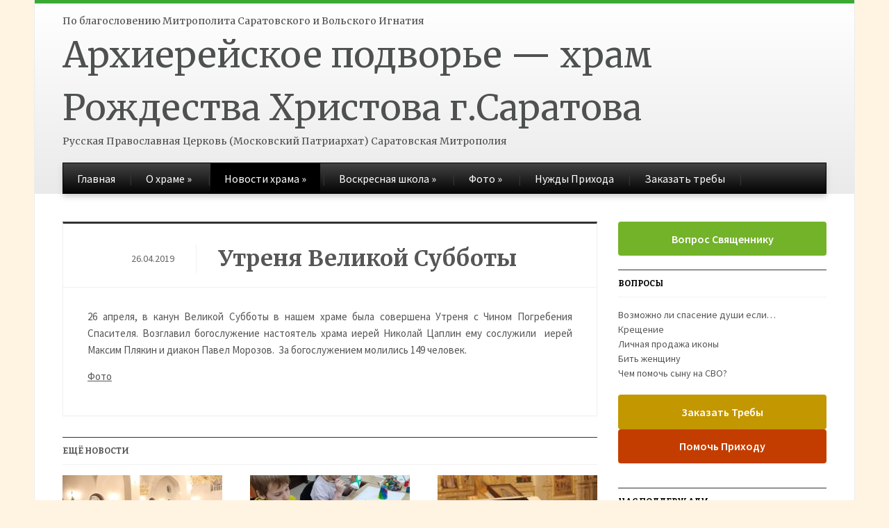

--- FILE ---
content_type: text/html; charset=UTF-8
request_url: https://cxpx.ru/utrenya-velikoj-subboty/
body_size: 46097
content:
<!DOCTYPE html>
<html xmlns="http://www.w3.org/1999/xhtml" lang="ru-RU">
<head>
    <meta http-equiv="Content-Type" content="text/html; charset=UTF-8" />
    <meta http-equiv="X-UA-Compatible" content="IE=edge,chrome=1">
    <meta name="viewport" content="width=device-width, initial-scale=1.0">

    <title>  Утреня Великой Субботы</title>

    <link rel="stylesheet" type="text/css" href="https://cxpx.ru/wp-content/themes/gazeti/style.css" media="screen" />
    <link href='https://fonts.googleapis.com/css?family=Bitter:400,700,400italic|Merriweather:400,700|Source+Sans+Pro:400,600' rel='stylesheet' type='text/css'>

	<link rel="pingback" href="https://cxpx.ru/xmlrpc.php" />

    <script type="text/javascript">var ajaxurl = "https://cxpx.ru/wp-admin/admin-ajax.php",ap_nonce 	= "ff4048dd3b",apTemplateUrl = "https://cxpx.ru/wp-content/plugins/anspress-question-answer/templates/js-template";apQuestionID = "0";aplang = {"loading":"\u0417\u0430\u0433\u0440\u0443\u0437\u043a\u0430...","sending":"\u041e\u0442\u043f\u0440\u0430\u0432\u043a\u0430 \u0437\u0430\u043f\u0440\u043e\u0441\u0430","file_size_error":"\u0420\u0430\u0437\u043c\u0435\u0440 \u0444\u0430\u0439\u043b\u0430 \u0431\u043e\u043b\u044c\u0448\u0435, \u0447\u0435\u043c 0.48 MB","attached_max":"\u0412\u044b \u0443\u0436\u0435 \u0443\u043a\u0430\u0437\u0430\u043b\u0438 \u043c\u0430\u043a\u0441\u0438\u043c\u0430\u043b\u044c\u043d\u043e\u0435 \u043a\u043e\u043b\u0438\u0447\u0435\u0441\u0442\u0432\u043e \u0440\u0430\u0437\u0440\u0435\u0448\u0435\u043d\u043d\u044b\u0445 \u0432\u043b\u043e\u0436\u0435\u043d\u0438\u0439","commented":"\u043e\u0441\u0442\u0430\u0432\u0438\u043b \u043a\u043e\u043c\u043c\u0435\u043d\u0442\u0430\u0440\u0438\u0439","comment":"\u041a\u043e\u043c\u0435\u043d\u0442\u0430\u0440\u0438\u0439","cancel":"\u041e\u0442\u043c\u0435\u043d\u0430","update":"\u041e\u0431\u043d\u043e\u0432\u0438\u0442\u044c","your_comment":"\u041d\u0430\u043f\u0438\u0441\u0430\u0442\u044c \u043a\u043e\u043c\u043c\u0435\u043d\u0442\u0430\u0440\u0438\u0439...","notifications":"\u0423\u0432\u0435\u0434\u043e\u043c\u043b\u0435\u043d\u0438\u044f","mark_all_seen":"\u041e\u0442\u043c\u0435\u0442\u0438\u0442\u044c \u0432\u0441\u0435 \u043a\u0430\u043a \u043f\u0440\u043e\u0447\u0438\u0442\u0430\u043d\u043d\u043e\u0435","search":"\u041f\u043e\u0438\u0441\u043a","no_permission_comments":"\u0423 \u0432\u0430\u0441 \u043d\u0435\u0442 \u043f\u0440\u0430\u0432 \u043d\u0430 \u0447\u0442\u0435\u043d\u0438\u0435 \u043a\u043e\u043c\u043c\u0435\u043d\u0442\u0430\u0440\u0438\u0435\u0432."};disable_q_suggestion = "";</script><meta name='robots' content='max-image-preview:large' />
<meta name="description" content="26 апреля, в канун Великой Субботы в нашем храме была совершена Утреня с Чином Погребения" />
<meta name="robots" content="index, follow" />
<link rel='dns-prefetch' href='//analytics.lahtihosting.fi' />
<link rel="alternate" type="application/rss+xml" title="Архиерейское подворье — храм Рождества Христова г.Саратова &raquo; Лента" href="https://cxpx.ru/feed/" />
<link rel="alternate" type="application/rss+xml" title="Архиерейское подворье — храм Рождества Христова г.Саратова &raquo; Лента комментариев" href="https://cxpx.ru/comments/feed/" />
<script type="text/javascript">
/* <![CDATA[ */
window._wpemojiSettings = {"baseUrl":"https:\/\/s.w.org\/images\/core\/emoji\/14.0.0\/72x72\/","ext":".png","svgUrl":"https:\/\/s.w.org\/images\/core\/emoji\/14.0.0\/svg\/","svgExt":".svg","source":{"concatemoji":"https:\/\/cxpx.ru\/wp-includes\/js\/wp-emoji-release.min.js?ver=6.4.7"}};
/*! This file is auto-generated */
!function(i,n){var o,s,e;function c(e){try{var t={supportTests:e,timestamp:(new Date).valueOf()};sessionStorage.setItem(o,JSON.stringify(t))}catch(e){}}function p(e,t,n){e.clearRect(0,0,e.canvas.width,e.canvas.height),e.fillText(t,0,0);var t=new Uint32Array(e.getImageData(0,0,e.canvas.width,e.canvas.height).data),r=(e.clearRect(0,0,e.canvas.width,e.canvas.height),e.fillText(n,0,0),new Uint32Array(e.getImageData(0,0,e.canvas.width,e.canvas.height).data));return t.every(function(e,t){return e===r[t]})}function u(e,t,n){switch(t){case"flag":return n(e,"\ud83c\udff3\ufe0f\u200d\u26a7\ufe0f","\ud83c\udff3\ufe0f\u200b\u26a7\ufe0f")?!1:!n(e,"\ud83c\uddfa\ud83c\uddf3","\ud83c\uddfa\u200b\ud83c\uddf3")&&!n(e,"\ud83c\udff4\udb40\udc67\udb40\udc62\udb40\udc65\udb40\udc6e\udb40\udc67\udb40\udc7f","\ud83c\udff4\u200b\udb40\udc67\u200b\udb40\udc62\u200b\udb40\udc65\u200b\udb40\udc6e\u200b\udb40\udc67\u200b\udb40\udc7f");case"emoji":return!n(e,"\ud83e\udef1\ud83c\udffb\u200d\ud83e\udef2\ud83c\udfff","\ud83e\udef1\ud83c\udffb\u200b\ud83e\udef2\ud83c\udfff")}return!1}function f(e,t,n){var r="undefined"!=typeof WorkerGlobalScope&&self instanceof WorkerGlobalScope?new OffscreenCanvas(300,150):i.createElement("canvas"),a=r.getContext("2d",{willReadFrequently:!0}),o=(a.textBaseline="top",a.font="600 32px Arial",{});return e.forEach(function(e){o[e]=t(a,e,n)}),o}function t(e){var t=i.createElement("script");t.src=e,t.defer=!0,i.head.appendChild(t)}"undefined"!=typeof Promise&&(o="wpEmojiSettingsSupports",s=["flag","emoji"],n.supports={everything:!0,everythingExceptFlag:!0},e=new Promise(function(e){i.addEventListener("DOMContentLoaded",e,{once:!0})}),new Promise(function(t){var n=function(){try{var e=JSON.parse(sessionStorage.getItem(o));if("object"==typeof e&&"number"==typeof e.timestamp&&(new Date).valueOf()<e.timestamp+604800&&"object"==typeof e.supportTests)return e.supportTests}catch(e){}return null}();if(!n){if("undefined"!=typeof Worker&&"undefined"!=typeof OffscreenCanvas&&"undefined"!=typeof URL&&URL.createObjectURL&&"undefined"!=typeof Blob)try{var e="postMessage("+f.toString()+"("+[JSON.stringify(s),u.toString(),p.toString()].join(",")+"));",r=new Blob([e],{type:"text/javascript"}),a=new Worker(URL.createObjectURL(r),{name:"wpTestEmojiSupports"});return void(a.onmessage=function(e){c(n=e.data),a.terminate(),t(n)})}catch(e){}c(n=f(s,u,p))}t(n)}).then(function(e){for(var t in e)n.supports[t]=e[t],n.supports.everything=n.supports.everything&&n.supports[t],"flag"!==t&&(n.supports.everythingExceptFlag=n.supports.everythingExceptFlag&&n.supports[t]);n.supports.everythingExceptFlag=n.supports.everythingExceptFlag&&!n.supports.flag,n.DOMReady=!1,n.readyCallback=function(){n.DOMReady=!0}}).then(function(){return e}).then(function(){var e;n.supports.everything||(n.readyCallback(),(e=n.source||{}).concatemoji?t(e.concatemoji):e.wpemoji&&e.twemoji&&(t(e.twemoji),t(e.wpemoji)))}))}((window,document),window._wpemojiSettings);
/* ]]> */
</script>
<link rel='stylesheet' id='anspress-fonts-css' href='https://cxpx.ru/wp-content/plugins/anspress-question-answer/templates/css/fonts.css?ver=4.3.2' type='text/css' media='all' />
<link rel='stylesheet' id='anspress-main-css' href='https://cxpx.ru/wp-content/plugins/anspress-question-answer/templates/css/main.css?ver=4.3.2' type='text/css' media='all' />
<style id='anspress-main-inline-css' type='text/css'>

		#anspress .ap-q-cells{
				margin-left: 60px;
		}
		#anspress .ap-a-cells{
				margin-left: 60px;
		}
</style>
<link rel='stylesheet' id='ap-overrides-css' href='https://cxpx.ru/wp-content/plugins/anspress-question-answer/templates/css/overrides.css?v=4.3.2&#038;ver=4.3.2' type='text/css' media='all' />
<style id='wp-emoji-styles-inline-css' type='text/css'>

	img.wp-smiley, img.emoji {
		display: inline !important;
		border: none !important;
		box-shadow: none !important;
		height: 1em !important;
		width: 1em !important;
		margin: 0 0.07em !important;
		vertical-align: -0.1em !important;
		background: none !important;
		padding: 0 !important;
	}
</style>
<link rel='stylesheet' id='wp-block-library-css' href='https://cxpx.ru/wp-includes/css/dist/block-library/style.min.css?ver=6.4.7' type='text/css' media='all' />
<style id='classic-theme-styles-inline-css' type='text/css'>
/*! This file is auto-generated */
.wp-block-button__link{color:#fff;background-color:#32373c;border-radius:9999px;box-shadow:none;text-decoration:none;padding:calc(.667em + 2px) calc(1.333em + 2px);font-size:1.125em}.wp-block-file__button{background:#32373c;color:#fff;text-decoration:none}
</style>
<style id='global-styles-inline-css' type='text/css'>
body{--wp--preset--color--black: #000000;--wp--preset--color--cyan-bluish-gray: #abb8c3;--wp--preset--color--white: #ffffff;--wp--preset--color--pale-pink: #f78da7;--wp--preset--color--vivid-red: #cf2e2e;--wp--preset--color--luminous-vivid-orange: #ff6900;--wp--preset--color--luminous-vivid-amber: #fcb900;--wp--preset--color--light-green-cyan: #7bdcb5;--wp--preset--color--vivid-green-cyan: #00d084;--wp--preset--color--pale-cyan-blue: #8ed1fc;--wp--preset--color--vivid-cyan-blue: #0693e3;--wp--preset--color--vivid-purple: #9b51e0;--wp--preset--gradient--vivid-cyan-blue-to-vivid-purple: linear-gradient(135deg,rgba(6,147,227,1) 0%,rgb(155,81,224) 100%);--wp--preset--gradient--light-green-cyan-to-vivid-green-cyan: linear-gradient(135deg,rgb(122,220,180) 0%,rgb(0,208,130) 100%);--wp--preset--gradient--luminous-vivid-amber-to-luminous-vivid-orange: linear-gradient(135deg,rgba(252,185,0,1) 0%,rgba(255,105,0,1) 100%);--wp--preset--gradient--luminous-vivid-orange-to-vivid-red: linear-gradient(135deg,rgba(255,105,0,1) 0%,rgb(207,46,46) 100%);--wp--preset--gradient--very-light-gray-to-cyan-bluish-gray: linear-gradient(135deg,rgb(238,238,238) 0%,rgb(169,184,195) 100%);--wp--preset--gradient--cool-to-warm-spectrum: linear-gradient(135deg,rgb(74,234,220) 0%,rgb(151,120,209) 20%,rgb(207,42,186) 40%,rgb(238,44,130) 60%,rgb(251,105,98) 80%,rgb(254,248,76) 100%);--wp--preset--gradient--blush-light-purple: linear-gradient(135deg,rgb(255,206,236) 0%,rgb(152,150,240) 100%);--wp--preset--gradient--blush-bordeaux: linear-gradient(135deg,rgb(254,205,165) 0%,rgb(254,45,45) 50%,rgb(107,0,62) 100%);--wp--preset--gradient--luminous-dusk: linear-gradient(135deg,rgb(255,203,112) 0%,rgb(199,81,192) 50%,rgb(65,88,208) 100%);--wp--preset--gradient--pale-ocean: linear-gradient(135deg,rgb(255,245,203) 0%,rgb(182,227,212) 50%,rgb(51,167,181) 100%);--wp--preset--gradient--electric-grass: linear-gradient(135deg,rgb(202,248,128) 0%,rgb(113,206,126) 100%);--wp--preset--gradient--midnight: linear-gradient(135deg,rgb(2,3,129) 0%,rgb(40,116,252) 100%);--wp--preset--font-size--small: 13px;--wp--preset--font-size--medium: 20px;--wp--preset--font-size--large: 36px;--wp--preset--font-size--x-large: 42px;--wp--preset--spacing--20: 0.44rem;--wp--preset--spacing--30: 0.67rem;--wp--preset--spacing--40: 1rem;--wp--preset--spacing--50: 1.5rem;--wp--preset--spacing--60: 2.25rem;--wp--preset--spacing--70: 3.38rem;--wp--preset--spacing--80: 5.06rem;--wp--preset--shadow--natural: 6px 6px 9px rgba(0, 0, 0, 0.2);--wp--preset--shadow--deep: 12px 12px 50px rgba(0, 0, 0, 0.4);--wp--preset--shadow--sharp: 6px 6px 0px rgba(0, 0, 0, 0.2);--wp--preset--shadow--outlined: 6px 6px 0px -3px rgba(255, 255, 255, 1), 6px 6px rgba(0, 0, 0, 1);--wp--preset--shadow--crisp: 6px 6px 0px rgba(0, 0, 0, 1);}:where(.is-layout-flex){gap: 0.5em;}:where(.is-layout-grid){gap: 0.5em;}body .is-layout-flow > .alignleft{float: left;margin-inline-start: 0;margin-inline-end: 2em;}body .is-layout-flow > .alignright{float: right;margin-inline-start: 2em;margin-inline-end: 0;}body .is-layout-flow > .aligncenter{margin-left: auto !important;margin-right: auto !important;}body .is-layout-constrained > .alignleft{float: left;margin-inline-start: 0;margin-inline-end: 2em;}body .is-layout-constrained > .alignright{float: right;margin-inline-start: 2em;margin-inline-end: 0;}body .is-layout-constrained > .aligncenter{margin-left: auto !important;margin-right: auto !important;}body .is-layout-constrained > :where(:not(.alignleft):not(.alignright):not(.alignfull)){max-width: var(--wp--style--global--content-size);margin-left: auto !important;margin-right: auto !important;}body .is-layout-constrained > .alignwide{max-width: var(--wp--style--global--wide-size);}body .is-layout-flex{display: flex;}body .is-layout-flex{flex-wrap: wrap;align-items: center;}body .is-layout-flex > *{margin: 0;}body .is-layout-grid{display: grid;}body .is-layout-grid > *{margin: 0;}:where(.wp-block-columns.is-layout-flex){gap: 2em;}:where(.wp-block-columns.is-layout-grid){gap: 2em;}:where(.wp-block-post-template.is-layout-flex){gap: 1.25em;}:where(.wp-block-post-template.is-layout-grid){gap: 1.25em;}.has-black-color{color: var(--wp--preset--color--black) !important;}.has-cyan-bluish-gray-color{color: var(--wp--preset--color--cyan-bluish-gray) !important;}.has-white-color{color: var(--wp--preset--color--white) !important;}.has-pale-pink-color{color: var(--wp--preset--color--pale-pink) !important;}.has-vivid-red-color{color: var(--wp--preset--color--vivid-red) !important;}.has-luminous-vivid-orange-color{color: var(--wp--preset--color--luminous-vivid-orange) !important;}.has-luminous-vivid-amber-color{color: var(--wp--preset--color--luminous-vivid-amber) !important;}.has-light-green-cyan-color{color: var(--wp--preset--color--light-green-cyan) !important;}.has-vivid-green-cyan-color{color: var(--wp--preset--color--vivid-green-cyan) !important;}.has-pale-cyan-blue-color{color: var(--wp--preset--color--pale-cyan-blue) !important;}.has-vivid-cyan-blue-color{color: var(--wp--preset--color--vivid-cyan-blue) !important;}.has-vivid-purple-color{color: var(--wp--preset--color--vivid-purple) !important;}.has-black-background-color{background-color: var(--wp--preset--color--black) !important;}.has-cyan-bluish-gray-background-color{background-color: var(--wp--preset--color--cyan-bluish-gray) !important;}.has-white-background-color{background-color: var(--wp--preset--color--white) !important;}.has-pale-pink-background-color{background-color: var(--wp--preset--color--pale-pink) !important;}.has-vivid-red-background-color{background-color: var(--wp--preset--color--vivid-red) !important;}.has-luminous-vivid-orange-background-color{background-color: var(--wp--preset--color--luminous-vivid-orange) !important;}.has-luminous-vivid-amber-background-color{background-color: var(--wp--preset--color--luminous-vivid-amber) !important;}.has-light-green-cyan-background-color{background-color: var(--wp--preset--color--light-green-cyan) !important;}.has-vivid-green-cyan-background-color{background-color: var(--wp--preset--color--vivid-green-cyan) !important;}.has-pale-cyan-blue-background-color{background-color: var(--wp--preset--color--pale-cyan-blue) !important;}.has-vivid-cyan-blue-background-color{background-color: var(--wp--preset--color--vivid-cyan-blue) !important;}.has-vivid-purple-background-color{background-color: var(--wp--preset--color--vivid-purple) !important;}.has-black-border-color{border-color: var(--wp--preset--color--black) !important;}.has-cyan-bluish-gray-border-color{border-color: var(--wp--preset--color--cyan-bluish-gray) !important;}.has-white-border-color{border-color: var(--wp--preset--color--white) !important;}.has-pale-pink-border-color{border-color: var(--wp--preset--color--pale-pink) !important;}.has-vivid-red-border-color{border-color: var(--wp--preset--color--vivid-red) !important;}.has-luminous-vivid-orange-border-color{border-color: var(--wp--preset--color--luminous-vivid-orange) !important;}.has-luminous-vivid-amber-border-color{border-color: var(--wp--preset--color--luminous-vivid-amber) !important;}.has-light-green-cyan-border-color{border-color: var(--wp--preset--color--light-green-cyan) !important;}.has-vivid-green-cyan-border-color{border-color: var(--wp--preset--color--vivid-green-cyan) !important;}.has-pale-cyan-blue-border-color{border-color: var(--wp--preset--color--pale-cyan-blue) !important;}.has-vivid-cyan-blue-border-color{border-color: var(--wp--preset--color--vivid-cyan-blue) !important;}.has-vivid-purple-border-color{border-color: var(--wp--preset--color--vivid-purple) !important;}.has-vivid-cyan-blue-to-vivid-purple-gradient-background{background: var(--wp--preset--gradient--vivid-cyan-blue-to-vivid-purple) !important;}.has-light-green-cyan-to-vivid-green-cyan-gradient-background{background: var(--wp--preset--gradient--light-green-cyan-to-vivid-green-cyan) !important;}.has-luminous-vivid-amber-to-luminous-vivid-orange-gradient-background{background: var(--wp--preset--gradient--luminous-vivid-amber-to-luminous-vivid-orange) !important;}.has-luminous-vivid-orange-to-vivid-red-gradient-background{background: var(--wp--preset--gradient--luminous-vivid-orange-to-vivid-red) !important;}.has-very-light-gray-to-cyan-bluish-gray-gradient-background{background: var(--wp--preset--gradient--very-light-gray-to-cyan-bluish-gray) !important;}.has-cool-to-warm-spectrum-gradient-background{background: var(--wp--preset--gradient--cool-to-warm-spectrum) !important;}.has-blush-light-purple-gradient-background{background: var(--wp--preset--gradient--blush-light-purple) !important;}.has-blush-bordeaux-gradient-background{background: var(--wp--preset--gradient--blush-bordeaux) !important;}.has-luminous-dusk-gradient-background{background: var(--wp--preset--gradient--luminous-dusk) !important;}.has-pale-ocean-gradient-background{background: var(--wp--preset--gradient--pale-ocean) !important;}.has-electric-grass-gradient-background{background: var(--wp--preset--gradient--electric-grass) !important;}.has-midnight-gradient-background{background: var(--wp--preset--gradient--midnight) !important;}.has-small-font-size{font-size: var(--wp--preset--font-size--small) !important;}.has-medium-font-size{font-size: var(--wp--preset--font-size--medium) !important;}.has-large-font-size{font-size: var(--wp--preset--font-size--large) !important;}.has-x-large-font-size{font-size: var(--wp--preset--font-size--x-large) !important;}
.wp-block-navigation a:where(:not(.wp-element-button)){color: inherit;}
:where(.wp-block-post-template.is-layout-flex){gap: 1.25em;}:where(.wp-block-post-template.is-layout-grid){gap: 1.25em;}
:where(.wp-block-columns.is-layout-flex){gap: 2em;}:where(.wp-block-columns.is-layout-grid){gap: 2em;}
.wp-block-pullquote{font-size: 1.5em;line-height: 1.6;}
</style>
<link rel='stylesheet' id='lbwps-styles-photoswipe5-main-css' href='https://cxpx.ru/wp-content/plugins/lightbox-photoswipe/assets/ps5/styles/main.css?ver=5.8.2' type='text/css' media='all' />
<link rel='stylesheet' id='wpz-shortcodes-css' href='https://cxpx.ru/wp-content/themes/gazeti/functions/wpzoom/assets/css/shortcodes.css?ver=6.4.7' type='text/css' media='all' />
<link rel='stylesheet' id='wpzoom-theme-css' href='https://cxpx.ru/wp-content/themes/gazeti/styles/silver.css?ver=6.4.7' type='text/css' media='all' />
<link rel='stylesheet' id='wpzoom-custom-css' href='https://cxpx.ru/wp-content/themes/gazeti/custom.css?ver=6.4.7' type='text/css' media='all' />
<link rel='stylesheet' id='media-queries-css' href='https://cxpx.ru/wp-content/themes/gazeti/media-queries.css?ver=6.4.7' type='text/css' media='all' />
<link rel='stylesheet' id='wzslider-css' href='https://cxpx.ru/wp-content/themes/gazeti/functions/wpzoom/assets/css/wzslider.css?ver=6.4.7' type='text/css' media='all' />
<script type="text/javascript" src="https://cxpx.ru/wp-includes/js/jquery/jquery.min.js?ver=3.7.1" id="jquery-core-js"></script>
<script type="text/javascript" src="https://cxpx.ru/wp-includes/js/jquery/jquery-migrate.min.js?ver=3.4.1" id="jquery-migrate-js"></script>
<script type="text/javascript" src="https://cxpx.ru/wp-includes/js/jquery/ui/core.min.js?ver=1.13.2" id="jquery-ui-core-js"></script>
<script type="text/javascript" src="https://cxpx.ru/wp-includes/js/jquery/ui/tabs.min.js?ver=1.13.2" id="jquery-ui-tabs-js"></script>
<script type="text/javascript" src="https://cxpx.ru/wp-content/themes/gazeti/functions/wpzoom/assets/js/shortcodes.js?ver=1" id="wpz-shortcodes-js"></script>
<script type="text/javascript" defer data-domain='cxpx.ru' data-api='https://analytics.lahtihosting.fi/api/event' src="https://analytics.lahtihosting.fi/js/plausible.outbound-links.js?ver=2.0.5" id="plausible"></script>
<script type="text/javascript" id="plausible-analytics-js-after">
/* <![CDATA[ */
window.plausible = window.plausible || function() { (window.plausible.q = window.plausible.q || []).push(arguments) }
/* ]]> */
</script>
<script type="text/javascript" src="https://cxpx.ru/wp-content/themes/gazeti/js/init.js?ver=6.4.7" id="wpzoom-init-js"></script>
<link rel="https://api.w.org/" href="https://cxpx.ru/wp-json/" /><link rel="alternate" type="application/json" href="https://cxpx.ru/wp-json/wp/v2/posts/8386" /><link rel="EditURI" type="application/rsd+xml" title="RSD" href="https://cxpx.ru/xmlrpc.php?rsd" />
<meta name="generator" content="WordPress 6.4.7" />
<link rel="canonical" href="https://cxpx.ru/utrenya-velikoj-subboty/" />
<link rel='shortlink' href='https://cxpx.ru/?p=8386' />
<link rel="alternate" type="application/json+oembed" href="https://cxpx.ru/wp-json/oembed/1.0/embed?url=https%3A%2F%2Fcxpx.ru%2Futrenya-velikoj-subboty%2F" />
<link rel="alternate" type="text/xml+oembed" href="https://cxpx.ru/wp-json/oembed/1.0/embed?url=https%3A%2F%2Fcxpx.ru%2Futrenya-velikoj-subboty%2F&#038;format=xml" />

                <script>
                    document.documentElement.classList.add("leyka-js");
                </script>
                <style>
                    :root {
                        --color-main: 		#1db318;
                        --color-main-dark: 	#1aa316;
                        --color-main-light: #acebaa;
                    }
                </style>

                <!-- WPZOOM Theme / Framework -->
<meta name="generator" content="Gazeti 1.0.1" />
<meta name="generator" content="WPZOOM Framework 1.3.9" />
<style type="text/css"></style>
<script type="text/javascript">document.write('<style type="text/css">.tabber{display:none;}</style>');</script><style type="text/css" id="custom-background-css">
body.custom-background { background-color: #fff3e2; }
</style>
	<link rel="icon" href="https://cxpx.ru/wp-content/uploads/2024/03/cropped-Temple-32x32.jpg" sizes="32x32" />
<link rel="icon" href="https://cxpx.ru/wp-content/uploads/2024/03/cropped-Temple-192x192.jpg" sizes="192x192" />
<link rel="apple-touch-icon" href="https://cxpx.ru/wp-content/uploads/2024/03/cropped-Temple-180x180.jpg" />
<meta name="msapplication-TileImage" content="https://cxpx.ru/wp-content/uploads/2024/03/cropped-Temple-270x270.jpg" />
    </head>
<body class="post-template-default single single-post postid-8386 single-format-standard custom-background">

    <div class="inner-wrap">

    	<header id="header">

            <div id="logo">
				
			<!-- epfn-change <img src="/logo.jpg" style="margin-right:10px; float:left;"> -->
По благословению Митрополита Саратовского и Вольского Игнатия				
<h1 nowrap>
				<a href="https://cxpx.ru" title="Архиерейское подворье — храм Рождества Христова г.Саратова">
					Архиерейское подворье — храм Рождества Христова г.Саратова				</a>

				</h1>Русская Православная Церковь (Московский Патриархат) Саратовская Митрополия		
</div><!-- / #logo -->


			
			
			<div class="clear"></div>


			<div id="menu">

				
				<a class="btn_menu" id="toggle-main" href="#"></a>

         		<div class="menu-wrap">
		            <ul id="secondmenu" class="dropdown"><li id="menu-item-21" class="menu-item menu-item-type-custom menu-item-object-custom menu-item-21"><a href="/">Главная</a></li>
<li id="menu-item-14" class="menu-item menu-item-type-taxonomy menu-item-object-category menu-item-has-children menu-item-14"><a href="https://cxpx.ru/category/about-hram/">О храме</a>
<ul class="sub-menu">
	<li id="menu-item-98" class="menu-item menu-item-type-custom menu-item-object-custom menu-item-98"><a href="/istoriya-xrama/">История храма</a></li>
	<li id="menu-item-96" class="menu-item menu-item-type-custom menu-item-object-custom menu-item-96"><a href="/duxovenstvo-xrama/">Духовенство храма</a></li>
	<li id="menu-item-99" class="menu-item menu-item-type-custom menu-item-object-custom menu-item-99"><a href="/svyatyni-xrama/">Святыни храма</a></li>
	<li id="menu-item-97" class="menu-item menu-item-type-custom menu-item-object-custom menu-item-97"><a href="/raspisanie-bogosluzhenij/">Расписание богослужений</a></li>
</ul>
</li>
<li id="menu-item-4844" class="menu-item menu-item-type-taxonomy menu-item-object-category current-post-ancestor current-menu-parent current-post-parent menu-item-has-children menu-item-4844"><a href="https://cxpx.ru/category/news/">Новости храма</a>
<ul class="sub-menu">
	<li id="menu-item-11400" class="menu-item menu-item-type-post_type menu-item-object-post menu-item-11400"><a href="https://cxpx.ru/akafist-pred-ikonoj-vsecarica/">Акафист пред иконой Всецарица</a></li>
</ul>
</li>
<li id="menu-item-16" class="menu-item menu-item-type-taxonomy menu-item-object-category menu-item-has-children menu-item-16"><a href="https://cxpx.ru/category/sunday-school/">Воскресная школа</a>
<ul class="sub-menu">
	<li id="menu-item-11401" class="menu-item menu-item-type-post_type menu-item-object-post menu-item-11401"><a href="https://cxpx.ru/raspisanie-voskresnoj-shkoly/">Расписание Воскресной школы</a></li>
	<li id="menu-item-47" class="menu-item menu-item-type-taxonomy menu-item-object-category menu-item-47"><a href="https://cxpx.ru/category/sunday-school/childrens-sunday-school/">Детская воскресная школа</a></li>
</ul>
</li>
<li id="menu-item-19" class="menu-item menu-item-type-taxonomy menu-item-object-category menu-item-has-children menu-item-19"><a title="Фотогалерея" href="https://cxpx.ru/category/photogallery/">Фото</a>
<ul class="sub-menu">
	<li id="menu-item-117" class="menu-item menu-item-type-custom menu-item-object-custom menu-item-117"><a href="/fotoarxiv/">Фотоархив</a></li>
	<li id="menu-item-118" class="menu-item menu-item-type-custom menu-item-object-custom menu-item-118"><a href="/restavraciya-xrama/">Реставрация храма</a></li>
</ul>
</li>
<li id="menu-item-11411" class="menu-item menu-item-type-post_type menu-item-object-post menu-item-11411"><a href="https://cxpx.ru/nuzhdy-prixoda/">Нужды Прихода</a></li>
<li id="menu-item-11516" class="menu-item menu-item-type-post_type menu-item-object-page menu-item-11516"><a href="https://cxpx.ru/zakazat-treby/">Заказать требы</a></li>
</ul>
	            </div>




	        <div class="clear"></div>
	 	   </div><!-- /#menu -->

    </header>

    <div class="content-wrap">
<div id="main">
	
	<div id="content">

		 
			<div class="post-wrapper">
	 
	 			<div class="post-heading">

	 						 				<div class="post-meta">
							26.04.2019																		 			 
						</div><!-- /.post-meta -->	
										
					<h1 class="title">
						<a href="https://cxpx.ru/utrenya-velikoj-subboty/" title="Permalink to Утреня Великой Субботы" rel="bookmark">Утреня Великой Субботы</a>
					</h1>
				</div>
				
				<div class="clear"></div>
				    
				<div id="post-8386" class="clearfix post-8386 post type-post status-publish format-standard hentry category-news">
					 
					<div class="entry">
						<p style="text-align: justify;">26 апреля, в канун Великой Субботы в нашем храме была совершена Утреня с Чином Погребения Спасителя. Возглавил богослужение настоятель храма иерей Николай Цаплин ему сослужили  иерей Максим Плякин и диакон Павел Морозов.  За богослужением молились 149 человек.</p>
<p><a href="https://drive.google.com/open?id=1IAbaJJaQZ7JjvoTqEm5R_5G8qFxQz2hJ">Фото</a></p>
						<div class="clear"></div>
						
												<div class="clear"></div>
 						
						
										
 					</div><!-- / .entry -->
					<div class="clear"></div>
				 
				</div><!-- #post-8386 -->

			</div>
 

		 		<div class="related_posts">
		<h3 class="title">Ещё Новости</h3>

		<ul>

			
			<li id="post-16478" class="post-grid">

				<a href="https://cxpx.ru/nedelya-29-ya-po-pyatidesyatnice-svyatyx-praotec-3/" title="Неделя 29-я по Пятидесятнице, святых праотец"><img src="https://cxpx.ru/wp-content/uploads/2025/12/IMG_2784-230x150.jpg" alt="Неделя 29-я по Пятидесятнице, святых праотец" class="Thumbnail thumbnail related " width="230" height="150" /></a>	 			
				<a href="https://cxpx.ru/nedelya-29-ya-po-pyatidesyatnice-svyatyx-praotec-3/" title="Permalink to Неделя 29-я по Пятидесятнице, святых праотец" rel="bookmark">Неделя 29-я по Пятидесятнице, святых праотец</a>
				<span class="date">28.12.2025</span>
				
				 
			</li><!-- end #post-16478 -->
			
			
			<li id="post-16448" class="post-grid">

				<a href="https://cxpx.ru/zanyatiya-v-nashej-shkole/" title="Занятия в нашей школе"><img src="https://cxpx.ru/wp-content/uploads/2025/12/5352822341374774080-230x150.jpg" alt="Занятия в нашей школе" class="Thumbnail thumbnail related " width="230" height="150" /></a>	 			
				<a href="https://cxpx.ru/zanyatiya-v-nashej-shkole/" title="Permalink to Занятия в нашей школе" rel="bookmark">Занятия в нашей школе</a>
				<span class="date">22.12.2025</span>
				
				 
			</li><!-- end #post-16448 -->
			
			
			<li id="post-16421" class="post-grid post-last">

				<a href="https://cxpx.ru/nedelya-28-ya-po-pyatidesyatnice-pamyat-prepodobnogo-patapiya/" title="Неделя 28-я по Пятидесятнице, память преподобного Патапия"><img src="https://cxpx.ru/wp-content/uploads/2025/12/IMG_2658-230x150.jpg" alt="Неделя 28-я по Пятидесятнице, память преподобного Патапия" class="Thumbnail thumbnail related " width="230" height="150" /></a>	 			
				<a href="https://cxpx.ru/nedelya-28-ya-po-pyatidesyatnice-pamyat-prepodobnogo-patapiya/" title="Permalink to Неделя 28-я по Пятидесятнице, память преподобного Патапия" rel="bookmark">Неделя 28-я по Пятидесятнице, память преподобного Патапия</a>
				<span class="date">21.12.2025</span>
				
				 
			</li><!-- end #post-16421 -->
			
						
		</ul><!-- end .posts -->
			
		<div class="cleaner">&nbsp;</div>
	</div>


		 
						
		
	</div><!-- /#content -->
	
	
	<section id="sidebar">
	
		
 	<div id="block-7" class="widget widget_block">
<div class="wp-block-buttons is-layout-flex wp-block-buttons-is-layout-flex">
<div class="wp-block-button has-custom-width wp-block-button__width-100 epfn-button-question"><a class="wp-block-button__link wp-element-button" href="https://cxpx.ru/questions/">Вопрос Священнику</a></div>
</div>
<div class="clear"></div></div><div id="ap_questions_widget-2" class="widget widget_ap_questions_widget"><h3 class="title">Вопросы</h3><div class="ap-widget-inner"><div class="ap-questions-widget clearfix">
						<div class="ap-question-item">
				<a class="ap-question-title" href="https://cxpx.ru/question/13704/">Возможно ли спасение души если&#8230;</a>
				<span class="ap-ans-count">
					1 ответ				</span>
				
				<span class="ap-vote-count">
					0 Голосов				</span>
			</div>
					<div class="ap-question-item">
				<a class="ap-question-title" href="https://cxpx.ru/question/13665/">Крещение</a>
				<span class="ap-ans-count">
					1 ответ				</span>
				
				<span class="ap-vote-count">
					0 Голосов				</span>
			</div>
					<div class="ap-question-item">
				<a class="ap-question-title" href="https://cxpx.ru/question/13332/">Личная продажа иконы</a>
				<span class="ap-ans-count">
					1 ответ				</span>
				
				<span class="ap-vote-count">
					0 Голосов				</span>
			</div>
					<div class="ap-question-item">
				<a class="ap-question-title" href="https://cxpx.ru/question/12604/">Бить женщину</a>
				<span class="ap-ans-count">
					1 ответ				</span>
				
				<span class="ap-vote-count">
					0 Голосов				</span>
			</div>
					<div class="ap-question-item">
				<a class="ap-question-title" href="https://cxpx.ru/question/11690/">Чем помочь сыну на СВО?</a>
				<span class="ap-ans-count">
					1 ответ				</span>
				
				<span class="ap-vote-count">
					0 Голосов				</span>
			</div>
			</div>
</div><div class="clear"></div></div><div id="block-6" class="widget widget_block">
<div class="wp-block-buttons is-content-justification-center is-layout-flex wp-container-core-buttons-layout-2 wp-block-buttons-is-layout-flex">
<div class="wp-block-button has-custom-width wp-block-button__width-100 epfn-button-treby"><a class="wp-block-button__link wp-element-button" href="https://cxpx.ru/zakazat-treby/" rel="">Заказать Требы</a></div>



<div class="wp-block-button has-custom-width wp-block-button__width-100 epfn-button-nuzhdy"><a class="wp-block-button__link wp-element-button" href="https://cxpx.ru/nuzhdy-prixoda/" rel="">Помочь Приходу</a></div>
</div>
<div class="clear"></div></div><div id="block-3" class="widget widget_block"><p>
    <div class="leyka-shortcode supporters-list ">

            <div class="title">Нас поддержали</div>
    
        <div class="list-content">

    
        <span class="supporters-names-wrapper">Виктория, Елена Игоревна Бессонова , Надежда, Алексей Анатольевич Чернов, Ирина , Крайнова Татьяна Анатольевна, Юлия, Хвостенков Вадим Николаевич, Чернов Валерий , Светлана Белова, Иулия, Александр Коптев, Дмитрийр, Алексей Чернов, Наталия Дергунова, Людмила геннадьевна авакова, Янина Татьяна , Светлана, Артемий, Елена, Александр Анатольевич Назаров, Алексей, Лада, Леонид, Алевтина </span>

        
        <span class="supporters-list-more-wrapper">
            и            <a href="#" class="leyka-js-supporters-list-more special-element" style="" data-names-per-load="25" data-loads-remain="5" data-names-remain="Марина;Вадим;Никита;Людмила;Аноним;Дмитрий;Валентина">
                ещё <span class="leyka-names-remain-number">7</span>            </a>
        </span>

        
        </div>

    </div>

    </p>
<div class="clear"></div></div><div id="wpzoom-category-widget-3" class="widget wpzoom_category">
        <div class="category-widget">
           
           <h2 class="title"><a href="https://cxpx.ru/category/novosti-saratovskoj-mitropolii/">Новости Саратовской Митрополии</a></h2>            
			
			
				<ul>
					
	 				<li>
	 				  
 						<a href="https://cxpx.ru/pribytie-moshhej-svyatitelya-nikolaya/" title="Прибытие мощей Святителя Николая"><img src="https://cxpx.ru/wp-content/uploads/2025/12/ZqnnckeS6Dw-571x800.jpg" alt="Прибытие мощей Святителя Николая" class="Thumbnail thumbnail featured-cat " width="300" height="160" /></a> 
						<div class="featured">
	 						<h3><a href="https://cxpx.ru/pribytie-moshhej-svyatitelya-nikolaya/" title="Прибытие мощей Святителя Николая">Прибытие мощей Святителя Николая</a></h3>
	 						<span class="date">16.12.2025</span>
	 					 
	 					</div>
 					 	<div class="clear"></div>
				 
					</li>
	  				
	 				<li>
	 				  
 						 
						<div>
	 						<h3><a href="https://cxpx.ru/15727-2/" title=""></a></h3>
	 						<span class="date">07.10.2025</span>
	 					 
	 					</div>
 					 	<div class="clear"></div>
				 
					</li>
	  				
	 				<li>
	 				  
 						 
						<div>
	 						<h3><a href="https://cxpx.ru/mitropolit-ignatij-sovershil-bozhestvennuyu-liturgiyu-v-nashem-xrame-3/" title="Митрополит Игнатий совершил Божественную литургию в  нашем храме ">Митрополит Игнатий совершил Божественную литургию в  нашем храме </a></h3>
	 						<span class="date">07.09.2025</span>
	 					 
	 					</div>
 					 	<div class="clear"></div>
				 
					</li>
	  					  								</ul>

 			
        <div class="clear"></div>
       	</div><!-- ./category-widget -->
 
        <div class="clear"></div></div><div id="text-3" class="widget widget_text"><h3 class="title">Православный календарь</h3>			<div class="textwidget"><script language="Javascript" src="https://script.days.ru/calendar.php?advanced=1"></script>
<script language="Javascript">print_day(); </script>
<script language="Javascript">print_week()</script><br/>
<b><script language="Javascript">print_post(); </script></b><br/>
<script language="Javascript">print_trapeza();</script></div>
		<div class="clear"></div></div><div id="text-2" class="widget widget_text"><h3 class="title">Икона дня</h3>			<div class="textwidget">
<script language="Javascript" src="https://script.days.ru/icon.php?advanced=1"></script>

<center>
<script language="Javascript">print_img(); </script><br/>
<b><script language="Javascript">print_podpis(); </script></b>
</center></div>
		<div class="clear"></div></div><div id="search-2" class="widget widget_search"><form method="get" id="searchform" action="https://cxpx.ru/">
	<fieldset>
		<input type="text" onblur="if (this.value == '') {this.value = 'Поиск';}" onfocus="if (this.value == 'Поиск') {this.value = '';}" value="Поиск" name="s" id="s" /><input type="submit" id="searchsubmit" value="Поиск" />
	</fieldset>
</form><div class="clear"></div></div> 	
 		
	<div class="clear"></div>
</section> 
<div class="clear"></div> 
</div><!-- /#main -->
		
	</div><!-- /.content-wrap -->


	<div id="footer">
 
					<div class="widget-area">
						
			<div class="column">
				<div class="widget widget_text" id="text-5"><h3 class="title">Контакты</h3>			<div class="textwidget"><p>Религиозная организация &#171;Архиерейское подворье &#8212; храм Рождества Христова г. Саратова Саратовской Епархии Русской Православной Церкви (Московский Патриархат)</p>
<p>Наш счет:<br />
Номер счета 40703810100000325290<br />
Наименование банка АО «ЭКОНОМБАНК»</p>
<p>г. Саратов<br />
БИК 046311722<br />
Корр. счет 30101810100000000722</p>
<p>ИНН 6454047096 КПП 645401001</p>
<p>г. Саратов ул. Вокзальная, д. 2<br />
Тел.: 52-29-52;</p>
<p>e-mail: <a href="mailto:cxpx@mail.ru">cxpx@mail.ru</a></p>
<p>Страница Храма В Контакте. <a href="https://vk.com/public205174746">https://vk.com/public205174746</a></p>
<p>Чат в телеграмме.  <a href="https://t.me/+XBKpIzSxqo0zNjky">Вступить в чат</a></p>
</div>
		<div class="clear"></div></div>			</div><!-- / .column -->
			
			<div class="column">
				<div class="widget feature-posts" id="wpzoom-feature-posts-2"><h3 class="title">Свежее</h3><ul class="feature-posts-list"><li><a href="https://cxpx.ru/nedelya-29-ya-po-pyatidesyatnice-svyatyx-praotec-3/">Неделя 29-я по Пятидесятнице, святых праотец</a> <br /><div class="clear"></div></li><li><a href="https://cxpx.ru/zanyatiya-v-nashej-shkole/">Занятия в нашей школе</a> <br /><div class="clear"></div></li><li><a href="https://cxpx.ru/nedelya-28-ya-po-pyatidesyatnice-pamyat-prepodobnogo-patapiya/">Неделя 28-я по Пятидесятнице, память преподобного Патапия</a> <br /><div class="clear"></div></li><li><a href="https://cxpx.ru/remont-v-xrame/">Ремонт в храме</a> <br /><div class="clear"></div></li><li><a href="https://cxpx.ru/pamyat-ssvyatitelya-nikolaya/">Память ссвятителя Николая</a> <br /><div class="clear"></div></li></ul><div class="clear"></div><div class="clear"></div></div>			</div><!-- / .column -->
						<div class="column last">
				<div class="widget widget_rss" id="rss-2"><h3 class="title"><a class="rsswidget rss-widget-feed" href="http://www.patriarchia.ru/rss/rss_news.rss"><img class="rss-widget-icon" style="border:0" width="14" height="14" src="https://cxpx.ru/wp-includes/images/rss.png" alt="RSS" loading="lazy" /></a> <a class="rsswidget rss-widget-title" href="http://www.patriarchia.ru/">ПАТРИАРХИЯ.RU</a></h3><ul><li><a class='rsswidget' href='https://www.patriarchia.ru/article/119082/'>Митрополит Бориспольский и Броварской Антоний: Защита святынь и прав верующих — это форма исповедания</a></li><li><a class='rsswidget' href='https://www.patriarchia.ru/article/119080/'>В Синодальном отделе по благотворительности состоялось совещание старших госпитальных священников</a></li><li><a class='rsswidget' href='https://www.patriarchia.ru/article/119079/'>Кому нужен раздор между государством и Церковью</a></li></ul><div class="clear"></div></div>			</div><!-- / .column -->

						<div class="clear"></div>
	        </div><!-- /.widget-area-->		
	    	    <div class="clear"></div>
	 

 
		<div class="copyright">
			 
			Copyright &copy; 2025 Архиерейское подворье — храм Рождества Христова г.Саратова. ВСЕ ПРАВА ЗАЩИЩЕНЫ.
			
			<div class="right">
		<!-- /		<span class="wpzoom">Разработка <a href="mailto:zemskov@gmail.com" target="_blank" title="Земсков Сергей">Земсков Сергей</a>.</span> -->
			</div>

			<div class="clear"></div>
		 		
		</div><!-- /.copyright -->
	</div>

	 
</div><!-- /.inner-wrap -->




<script defer data-domain="cxpx.ru" src="https://analytics.lahtihosting.fi/js/script.js"></script><script>(function($){$(document).ready(function(){});})(jQuery);</script><style id='core-block-supports-inline-css' type='text/css'>
.wp-container-core-buttons-layout-2.wp-container-core-buttons-layout-2{justify-content:center;}
</style>
<script type="text/javascript" id="lbwps-photoswipe5-js-extra">
/* <![CDATA[ */
var lbwpsOptions = {"label_facebook":"\u041f\u043e\u0434\u0435\u043b\u0438\u0442\u044c\u0441\u044f \u0432 Facebook","label_twitter":"\u041f\u043e\u0434\u0435\u043b\u0438\u0442\u044c\u0441\u044f \u0432 Twitter","label_pinterest":"\u041f\u043e\u0434\u0435\u043b\u0438\u0442\u044c\u0441\u044f \u0432 Pinterest","label_download":"\u0421\u043a\u0430\u0447\u0430\u0442\u044c \u0438\u0437\u043e\u0431\u0440\u0430\u0436\u0435\u043d\u0438\u0435","label_copyurl":"\u041a\u043e\u043f\u0438\u0440\u043e\u0432\u0430\u0442\u044c URL","label_ui_close":"Close [Esc]","label_ui_zoom":"Zoom","label_ui_prev":"Previous [\u2190]","label_ui_next":"Next [\u2192]","label_ui_error":"The image cannot be loaded","label_ui_fullscreen":"Toggle fullscreen [F]","label_ui_download":"\u0421\u043a\u0430\u0447\u0430\u0442\u044c \u0438\u0437\u043e\u0431\u0440\u0430\u0436\u0435\u043d\u0438\u0435","share_facebook":"1","share_twitter":"1","share_pinterest":"1","share_download":"1","share_direct":"0","share_copyurl":"0","close_on_drag":"1","history":"1","show_counter":"1","show_fullscreen":"1","show_download":"0","show_zoom":"1","show_caption":"1","loop":"1","pinchtoclose":"1","taptotoggle":"1","close_on_click":"1","fulldesktop":"0","use_alt":"0","usecaption":"1","desktop_slider":"1","share_custom_label":"","share_custom_link":"","wheelmode":"zoom","spacing":"12","idletime":"4000","hide_scrollbars":"1","caption_type":"overlay","bg_opacity":"80","padding_left":"0","padding_top":"0","padding_right":"0","padding_bottom":"0"};
/* ]]> */
</script>
<script type="module" src="https://cxpx.ru/wp-content/plugins/lightbox-photoswipe/assets/ps5/frontend.min.js?ver=5.8.2"></script><script type="text/javascript" src="https://cxpx.ru/wp-includes/js/comment-reply.min.js?ver=6.4.7" id="comment-reply-js" async="async" data-wp-strategy="async"></script>
<script type="text/javascript" src="https://cxpx.ru/wp-content/themes/gazeti/js/fredsel.js?ver=6.4.7" id="wpzoom-fredsel-js"></script>
<script type="text/javascript" src="https://cxpx.ru/wp-content/themes/gazeti/js/tabs.js?ver=6.4.7" id="wpzoom-tabs-js"></script>
<script type="text/javascript" src="https://cxpx.ru/wp-content/themes/gazeti/js/dropdown.js?ver=6.4.7" id="wpzoom-dropdown-js"></script>
<script type="text/javascript" src="https://cxpx.ru/wp-content/themes/gazeti/functions/wpzoom/assets/js/galleria.js" id="galleria-js"></script>
<script type="text/javascript" src="https://cxpx.ru/wp-content/themes/gazeti/functions/wpzoom/assets/js/wzslider.js" id="wzslider-js"></script>
 

 

</body>
</html><!-- WP Fastest Cache file was created in 0.069 seconds, on 30.12.2025 @ 23:25 --><!-- need to refresh to see cached version -->

--- FILE ---
content_type: text/css
request_url: https://cxpx.ru/wp-content/themes/gazeti/custom.css?ver=6.4.7
body_size: 14553
content:
/******************************************  
 CUSTOM STYLESHEET
*******************************************/

/*
* You can place your custom CSS statements in this file, after this message.
* It is better to write everything custom here
* because this file won't be replaced during updates.
* 
* Simply copy an existing style from style.css to this file, 
* and modify it to your liking.
*/

#logo a {
	font-size: clamp(28px, 4vw, 52px);
}

.entry img {
	max-width: 100%;
}

.ap-single-vote {
	display: none;
}

.ap-content {
	padding-right: unset;	
}

.ap-login {
	display: none;
}

.ap-avatar {
	display: none;
}

.ap-vote-count, .ap-ans-count {
	display: none;
}

#anspress .ap-cell {
	margin-left: unset;
}

#anspress .ap-questions-summery {
	margin-left: unset;
}

@media only screen and (max-width: 480px) {
	#anspress .ap-questions-item {
    	padding: 8px 8px;
	}
}

.epfn-form {
  display: flex;
  justify-content: center;
  width: 100%;
  padding-top: 2rem;
}

.epfn-form-container,
.epfn-form-col {
  display: grid;
  gap: 1rem;
}

.epfn-field {
  display: flex;
  flex-direction: column;
  gap: 0.25rem;
}

.epfn-field label {
  font-weight: bolder;
  font-size: 16px;
}

.epfn-field input {
  background-color: white;
  padding: 0.5rem 0.75rem;
}

.epfn-blank {
  display: grid;
  grid-template-rows: 100px 256px 100px;
  background-color: white;
  border: 2px solid var(--_color);
  --_color: black;
  border-radius: 4px;
}

.epfn-blank-description {
  grid-area: 1/1/2/-1;
  display: flex;
  flex-direction: column;
  align-items: center;
  justify-content: center;
}

.epfn-blank-footer {
  grid-area: 3 / 1 / -1 / -1;
  display: flex;
  align-items: center;
  justify-content: center;
  color: var(--_color);
  text-align: center;
  padding-inline: 1.5rem;
  font-weight: bold;
  font-size: 16px;
}

.epfn-blank-cross {
  background-image: url("data:image/svg+xml,%3C%3Fxml version='1.0'%3F%3E%3Csvg xmlns='http://www.w3.org/2000/svg' width='390' height='580'%3E%3Cpath stroke='%23000' stroke-width='44' d='m195,20v530M128,78h134m108,87H20'/%3E%3Cpath d='m128,349 134,112v47l-134-112'/%3E%3C/svg%3E");

  width: 50px;
  height: 50px;
  background-repeat: no-repeat;
  background-position: center;
  background-size: contain;
}

.epfn-blank-title {
  font-size: 1.5em;
  font-weight: bold;
  color: var(--_color);
}

.epfn-textarea {
  grid-area: 2/1/3/-1;
  margin-inline: 2rem;
  border: unset;
  resize: none;
  border-top: 1px solid var(--_color);
  border-bottom: 1px solid var(--_color);
  padding: 1rem 0;
  border-radius: unset;
}

.epfn-textarea:focus {
  outline: unset;
  border-color: var(--_color);
}

.epfn-blank-bg {
  grid-area: 1/1/-1/-1;
  display: grid;
  grid-template-columns: 80px auto 80px;
  grid-template-rows: 80px auto 80px;
  /* border: 2px solid black; */
  padding: 8px;
}

.epfn-corner {
  background-image: url("data:image/svg+xml,%3C%3Fxml version='1.0' standalone='no'%3F%3E%3C!DOCTYPE svg PUBLIC '-//W3C//DTD SVG 20010904//EN' 'http://www.w3.org/TR/2001/REC-SVG-20010904/DTD/svg10.dtd'%3E%3Csvg version='1.0' xmlns='http://www.w3.org/2000/svg' width='1280.000000pt' height='1205.000000pt' viewBox='0 0 1280.000000 1205.000000' preserveAspectRatio='xMidYMid meet'%3E%3Cmetadata%3E%0ACreated by potrace 1.15, written by Peter Selinger 2001-2017%0A%3C/metadata%3E%3Cg transform='translate(0.000000,1205.000000) scale(0.100000,-0.100000)'%0Afill='%23000000' stroke='none'%3E%3Cpath d='M3654 12040 c-56 -18 -103 -83 -92 -130 2 -9 -16 -17 -53 -25 -113%0A-23 -169 -80 -169 -169 0 -60 29 -129 61 -146 41 -23 113 -7 194 43 66 40 72%0A42 54 18 -17 -23 -18 -32 -9 -57 6 -16 23 -41 38 -56 38 -41 78 -37 196 19%0Al98 47 19 -23 c10 -13 19 -34 19 -47 0 -48 -20 -69 -117 -119 -129 -67 -346%0A-195 -578 -341 -430 -272 -608 -365 -784 -410 -80 -21 -78 -15 -60 -125 l12%0A-69 36 6 c211 38 466 158 850 398 366 230 602 365 761 436 305 137 538 189%0A784 177 257 -14 465 -88 706 -252 61 -41 113 -75 116 -75 3 0 32 23 64 52 l59%0A51 -79 63 c-224 176 -432 277 -681 331 -128 27 -427 25 -569 -6 -86 -18 -332%0A-95 -403 -126 -15 -6 -16 -4 -7 20 24 62 3 191 -46 293 -39 80 -122 164 -194%0A196 -66 30 -173 42 -226 26z'/%3E%3Cpath d='M695 11951 c-259 -42 -474 -201 -586 -436 -54 -112 -72 -191 -73%0A-315 -1 -299 169 -553 502 -750 61 -36 293 -143 298 -137 1 1 -5 48 -14 103%0Al-15 102 -70 33 c-163 76 -318 203 -398 325 -121 186 -125 411 -12 603 44 73%0A148 174 221 214 64 35 189 67 259 67 81 0 181 -26 265 -69 l75 -38 71 59 c40%0A33 72 63 72 67 0 23 -228 134 -322 156 -80 19 -208 26 -273 16z'/%3E%3Cpath d='M1931 11904 c-294 -51 -596 -221 -797 -450 -65 -74 -178 -224 -169%0A-224 3 0 63 14 133 31 106 26 130 36 147 58 137 182 354 318 617 386 135 35%0A356 45 498 21 330 -54 638 -225 897 -499 l73 -77 85 47 c46 27 85 51 85 55 0%0A16 -250 259 -325 315 -215 161 -423 259 -675 320 -89 21 -134 26 -295 29 -136%0A2 -214 -1 -274 -12z'/%3E%3Cpath d='M6945 11604 c-294 -52 -515 -152 -1065 -481 -462 -276 -576 -335%0A-799 -414 -93 -32 -93 -32 -12 26 62 45 124 120 141 171 15 45 7 124 -17 165%0A-14 24 -116 99 -135 99 -3 0 -3 -15 -1 -32 2 -19 -5 -6 -16 30 -34 115 -88%0A148 -228 139 -90 -5 -126 -21 -145 -62 -17 -37 6 -78 81 -147 36 -33 56 -55%0A44 -49 -12 6 -33 11 -48 11 -34 0 -55 -48 -55 -129 0 -50 4 -65 26 -91 15 -17%0A46 -40 70 -52 27 -12 44 -27 44 -37 0 -26 -48 -67 -114 -97 -54 -25 -66 -26%0A-146 -21 -263 19 -527 131 -776 328 l-61 48 -67 -45 -68 -46 43 -36 c248 -214%0A513 -353 779 -409 125 -26 352 -23 487 6 268 56 502 163 913 417 660 406 862%0A507 1157 575 128 30 368 37 499 15 146 -25 366 -101 377 -130 4 -9 -5 -39 -18%0A-68 -44 -94 -26 -228 36 -272 47 -33 169 -5 169 39 0 31 18 14 29 -27 15 -61%0A46 -107 82 -122 l32 -13 -69 -21 c-662 -199 -1139 -233 -1516 -108 -147 49%0A-274 115 -392 205 l-59 45 -24 -30 c-62 -75 -75 -95 -67 -103 27 -23 136 -101%0A179 -128 288 -176 560 -243 939 -230 372 13 634 76 1451 348 845 282 1084 341%0A1455 356 205 8 249 -5 290 -87 34 -68 34 -75 -6 -89 -87 -31 -157 -128 -152%0A-209 3 -46 4 -47 46 -61 40 -12 46 -12 92 11 28 14 50 24 50 22 0 -1 -16 -25%0A-35 -54 -47 -69 -48 -120 -5 -160 68 -63 212 -79 266 -29 39 35 54 80 54 156%0A0 52 3 64 12 55 7 -7 36 -12 65 -12 58 0 73 14 73 70 0 45 -22 81 -82 135 -70%0A63 -138 95 -206 95 l-52 0 -26 57 c-13 32 -32 65 -41 75 -15 17 -13 18 38 18%0A87 0 342 -28 507 -55 211 -36 458 -100 707 -185 572 -196 652 -217 800 -207%0A178 11 299 101 321 236 14 90 -51 179 -162 221 -77 29 -274 42 -274 18 0 -12%0A19 -18 75 -27 135 -20 228 -67 265 -134 75 -132 -120 -256 -340 -218 -89 16%0A-154 38 -453 152 -375 144 -569 205 -827 258 -431 89 -942 114 -1295 62 -314%0A-47 -586 -120 -1280 -346 -186 -60 -236 -72 -185 -45 32 17 60 70 60 113 0 53%0A-22 99 -74 155 -51 55 -54 62 -27 62 11 0 31 14 44 32 21 26 23 36 15 57 -26%0A71 -102 111 -222 118 -97 6 -154 -7 -199 -47 l-33 -29 -106 55 c-130 66 -282%0A118 -408 139 -116 18 -317 18 -425 -1z'/%3E%3Cpath d='M1493 11484 l-63 -56 56 -71 c136 -174 175 -307 213 -730 4 -54 11%0A-100 13 -103 3 -3 47 3 98 12 l92 17 -7 86 c-25 336 -83 556 -190 722 -49 75%0A-132 179 -144 179 -3 0 -34 -26 -68 -56z'/%3E%3Cpath d='M1410 11219 c-325 -22 -677 -173 -868 -371 l-44 -45 77 -63 c85 -69%0A70 -70 160 9 130 114 318 215 482 258 73 19 133 27 236 30 75 3 137 7 137 9 0%0A10 -62 170 -68 174 -4 3 -54 3 -112 -1z'/%3E%3Cpath d='M1833 11204 c4 -11 13 -48 22 -84 l16 -66 76 -34 c137 -61 233 -183%0A272 -343 26 -107 23 -389 -6 -504 -5 -23 -3 -23 80 -23 73 0 86 3 91 18 16 54%0A28 243 24 380 -6 178 -27 266 -93 377 -81 137 -264 256 -449 290 -34 7 -38 6%0A-33 -11z'/%3E%3Cpath d='M1015 10865 l-120 -54 -13 -68 c-17 -90 -10 -315 13 -403 83 -313%0A309 -495 641 -517 l90 -6 15 86 c17 97 17 97 -50 97 -54 0 -180 34 -242 66%0A-115 58 -207 176 -245 314 -29 102 -24 316 9 440 14 52 25 95 24 96 -1 1 -56%0A-22 -122 -51z'/%3E%3Cpath d='M241 10488 c-50 -106 -85 -213 -102 -308 -16 -92 -16 -274 1 -355 52%0A-254 202 -525 462 -838 41 -50 48 -65 48 -102 0 -32 -7 -51 -25 -73 -44 -53%0A-90 -64 -295 -71 -178 -6 -187 -7 -232 -33 -78 -47 -106 -96 -93 -164 6 -36 7%0A-36 45 -31 l38 5 -15 -36 c-25 -60 -34 -142 -22 -200 19 -93 106 -182 179%0A-182 76 0 104 62 98 217 -3 99 4 127 15 59 15 -94 67 -110 142 -44 81 71 92%0A129 50 250 -14 39 -25 75 -25 79 0 4 15 11 33 14 74 17 149 75 168 132 l11 33%0A115 -141 c381 -467 542 -759 614 -1109 19 -93 23 -146 23 -280 0 -91 -6 -199%0A-13 -240 -58 -342 -184 -642 -425 -1014 l-70 -109 29 -83 c16 -46 32 -84 35%0A-84 3 0 39 49 81 108 340 477 513 890 551 1314 29 328 -56 679 -245 1013 -101%0A179 -227 356 -446 629 -343 425 -448 574 -531 749 -60 127 -86 204 -101 309%0A-22 152 4 320 73 470 l31 67 -34 28 c-18 15 -54 45 -81 66 l-48 39 -39 -84z'/%3E%3Cpath d='M2095 10543 c-189 -66 -523 -113 -805 -113 l-117 0 17 -77 17 -78%0A189 1 c119 0 237 7 319 18 141 19 339 58 401 80 l39 13 -4 62 c-2 34 -6 73%0A-10 85 -6 22 -7 23 -46 9z'/%3E%3Cpath d='M1783 10237 l-63 -10 0 -172 c0 -562 -114 -868 -447 -1204 l-133%0A-134 35 -51 c67 -95 61 -91 87 -73 13 9 60 49 106 91 269 243 416 489 481 808%0A30 143 41 262 48 521 l6 237 -29 -1 c-16 -1 -57 -6 -91 -12z'/%3E%3Cpath d='M2295 10093 c-66 -8 -244 -44 -293 -58 l-52 -16 0 -79 c0 -115 -5%0A-111 103 -84 137 35 280 54 409 54 231 0 381 -67 445 -198 56 -115 27 -276%0A-65 -352 -169 -139 -419 -17 -481 234 -7 27 -12 91 -12 144 l0 95 -80 -6 c-44%0A-3 -83 -8 -86 -11 -4 -3 -6 -59 -6 -123 0 -94 5 -133 23 -188 69 -219 224%0A-364 424 -397 221 -37 446 112 502 332 22 86 15 224 -15 299 -75 186 -251 311%0A-493 351 -60 9 -258 11 -323 3z'/%3E%3Cpath d='M844 8468 c-254 -264 -400 -570 -445 -932 -16 -135 -7 -416 20 -571%0A62 -357 161 -654 442 -1323 232 -552 296 -727 345 -939 46 -205 44 -454 -6%0A-693 -51 -243 -122 -425 -317 -815 -198 -395 -247 -514 -298 -727 -93 -391%0A-40 -835 158 -1329 30 -74 106 -246 169 -384 64 -137 126 -281 138 -319 44%0A-133 26 -234 -54 -304 -114 -100 -266 5 -266 183 0 25 -4 35 -13 32 -8 -3 -12%0A-31 -12 -98 1 -76 5 -102 22 -134 56 -106 161 -141 269 -91 119 55 178 196%0A154 366 -16 112 -49 206 -181 504 -240 541 -308 819 -296 1217 5 196 32 368%0A51 334 23 -39 102 -118 138 -136 23 -12 38 -27 38 -38 0 -10 -14 -58 -31 -107%0A-53 -150 -41 -208 51 -247 l48 -20 -10 -36 c-51 -184 151 -261 287 -109 38 41%0A85 130 85 160 0 9 12 40 27 69 51 103 38 211 -35 282 -49 48 -78 57 -176 57%0A-195 0 -342 82 -381 214 -15 48 -14 50 21 140 44 110 54 131 205 416 149 283%0A209 417 269 600 81 248 120 489 120 749 0 342 -72 586 -400 1366 -279 662%0A-371 955 -414 1319 l-6 50 31 -47 c206 -312 777 -171 783 192 1 89 -28 134%0A-103 156 -23 7 -23 6 -16 -41 8 -61 -6 -49 -29 22 -47 146 -141 215 -260 193%0A-94 -17 -136 -59 -136 -135 0 -31 8 -45 48 -84 l47 -48 -32 1 c-55 2 -93 -53%0A-93 -135 0 -39 5 -47 61 -100 67 -65 72 -88 16 -88 -58 0 -136 29 -178 67%0A-113 103 -154 342 -95 557 67 248 179 449 364 656 l61 68 -63 56 c-35 31 -66%0A56 -68 56 -2 0 -26 -24 -54 -52z m142 -6508 l-14 -45 -1 46 c-1 47 6 66 21 51%0A4 -4 2 -28 -6 -52z'/%3E%3Cpath d='M729 5678 c-45 -73 -230 -459 -265 -553 -62 -169 -77 -262 -78 -490%0A-1 -264 20 -350 126 -512 l40 -63 -17 -64 c-50 -182 32 -311 205 -324 37 -2%0A84 -2 104 2 44 8 91 47 116 95 14 28 28 40 58 49 44 13 126 81 146 121 60 119%0A-21 277 -131 256 -22 -4 -50 -22 -77 -49 l-43 -43 -19 34 c-46 86 -180 87%0A-286 3 l-37 -30 -29 78 c-55 142 -57 154 -56 367 1 110 6 229 13 265 33 179%0A148 444 278 638 l63 93 -40 79 c-22 44 -42 80 -45 80 -3 0 -14 -15 -26 -32z%0Am141 -1632 c0 -2 -8 -10 -17 -17 -16 -13 -17 -12 -4 4 13 16 21 21 21 13z'/%3E%3C/g%3E%3C/svg%3E%0A");
  background-size: contain;
  background-repeat: no-repeat;
}

.epfn-corner-tl {
  transform: rotate(-1deg);
  grid-area: 1 / 1 / 2 / 2;
}
.epfn-corner-tr {
  transform: scaleX(-1) rotate(-1deg);
  grid-area: 1 / 3 / 2 / 4;
}
.epfn-corner-bl {
  transform: scaleY(-1) rotate(-1deg);
  grid-area: 3 / 1 / 4 / 2;
}
.epfn-corner-br {
  transform: scale(-1, -1) rotate(-1deg);
  grid-area: 3 / 3 / 4 / 4;
}

.epfn-blank-red {
  --_color: red;
}

.epfn-blank-red .epfn-blank-cross,
.epfn-blank-red .epfn-corner {
  filter: invert(15%) sepia(99%) saturate(7351%) hue-rotate(8deg)
    brightness(97%) contrast(120%);
}

.epfn-submit {
  font-weight: bold;
  padding: 0.75rem;
  border-radius: 4px;
  font-size: 1em;
}

.epfn-text-redirect {
  text-wrap: balance;
  font-style: italic;
  text-align: center;
}

@media (min-width: 1024px) {
  .epfn-col-blank {
    grid-area: 1 / 1 / -1 / 2;
  }

  .epfn-field {
    gap: 0.5rem;
  }

  .epfn-form-container,
  .epfn-form-col {
    gap: 1.25rem;
  }

  .epfn-form-container {
    grid-template-columns: 1fr 1fr;
    grid-template-rows: auto 1fr;
    align-items: start;
    column-gap: 2rem;
  }
}

/* general */

.epfn-grid-line {
  display: grid;
  column-gap: 1rem;
}

.epfn-grid-item {
  padding: 1rem 0;
  text-decoration: none !important;
  cursor: pointer;
}

.epfn-grid-item {
  /* display: grid;
  gap: 0.5rem; */
}

.epfn-grid-item h4 {
  text-decoration: underline;
}

@media (min-width: 1024px) {
  .epfn-grid-line {
    grid-auto-flow: column;
  }
}

/* sticky post */

.home_widgets > .widget_block {
	width: 100% !important;
}

.home_widgets, .home_widgets > .widget_block > p {
	margin: unset !important;
}

.epfn-featured {
	 display: grid;
    align-items: end;
    aspect-ratio: 1.5;
}

.epfn-featured__image {
	grid-area: 1 / 1 / -1 / -1;
    width: 100%;
    height: 100%;
    object-fit: cover;
	aspect-ratio: 1.5;
}



.epfn-featured__content {
	grid-area: 1 / 1 / -1 / -1;
    background: linear-gradient(0deg, black, transparent);
  	padding: 1.5rem 1rem;
	display: grid;
	gap: 1rem;
	text-decoration: none!important;
}

.epfn-featured__title {
	color: #fff;
    text-shadow: 0 1px 5px rgba(0,0,0,.25);
	font-weight: bold;
	font-size: clamp(18px, 4vw, 32px);
	font-family:'Merriweather', Georgia, serif;
	line-height: 1.25;
}

.epfn-featured__title:hover {
	color:#3AAA35;
}

.epfn-featured__time {
	color: white;
    padding: 0.25rem 0.5rem;
    background-color: #3AAA35;
    width: fit-content;
}

.epfn-featured__time:hover {
	color:white;
}

@media (min-width: 1024px) {
.epfn-featured__content {
	  padding: 2.5rem 2rem;
	}
}


.epfn-button-treby a, .epfn-button-nuzhdy a, .epfn-button-question a {
	background-color: #313131;
	color: white;
	border-radius: 4px;
	font-weight: bold;
	font-size: 16px;
}

.epfn-button-treby a:hover, .epfn-button-nuzhdy a:hover {
	color: white;
	background-color: black;
}

.epfn-button-treby a {
	background-color: #c39700;
}

.epfn-button-nuzhdy a {
	background-color: #c33d00;
}

.epfn-button-treby a:hover {
	background-color: #b38b01;
}

.epfn-button-nuzhdy a:hover {
	background-color: #ab3601;
}

.epfn-button-question a {
	background-color: #73b329;
}

.epfn-button-question a:hover {
	background-color: #6faf27;
}



--- FILE ---
content_type: text/javascript
request_url: https://cxpx.ru/wp-content/themes/gazeti/js/dropdown.js?ver=6.4.7
body_size: 4513
content:
/*
 * Superfish v1.4.8 - jQuery menu widget
 * Copyright (c) 2008 Joel Birch
 *
 * Dual licensed under the MIT and GPL licenses:
 * 	http://www.opensource.org/licenses/mit-license.php
 * 	http://www.gnu.org/licenses/gpl.html
 *
 * CHANGELOG: http://users.tpg.com.au/j_birch/plugins/superfish/changelog.txt
 */
(function ($) {
  $.fn.superfish = function (op) {
    var sf = $.fn.superfish,
      c = sf.c,
      $arrow = $(['<span class="', c.arrowClass, '"> &#xbb;</span>'].join("")),
      over = function () {
        var $$ = $(this),
          menu = getMenu($$);
        clearTimeout(menu.sfTimer);
        $$.showSuperfishUl().siblings().hideSuperfishUl();
      },
      out = function () {
        var $$ = $(this),
          menu = getMenu($$),
          o = sf.op;
        clearTimeout(menu.sfTimer);
        menu.sfTimer = setTimeout(function () {
          o.retainPath = $.inArray($$[0], o.$path) > -1;
          $$.hideSuperfishUl();
          if (
            o.$path.length &&
            $$.parents(["li.", o.hoverClass].join("")).length < 1
          ) {
            over.call(o.$path);
          }
        }, o.delay);
      },
      getMenu = function ($menu) {
        var menu = $menu.parents(["ul.", c.menuClass, ":first"].join(""))[0];
        sf.op = sf.o[menu.serial];
        return menu;
      },
      addArrow = function ($a) {
        $a.addClass(c.anchorClass).append($arrow.clone());
      };
    return this.each(function () {
      var s = (this.serial = sf.o.length);
      var o = $.extend({}, sf.defaults, op);
      o.$path = $("li." + o.pathClass, this)
        .slice(0, o.pathLevels)
        .each(function () {
          $(this)
            .addClass([o.hoverClass, c.bcClass].join(" "))
            .filter("li:has(ul)")
            .removeClass(o.pathClass);
        });
      sf.o[s] = sf.op = o;
      $("li:has(ul)", this)
        [$.fn.hoverIntent && !o.disableHI ? "hoverIntent" : "hover"](over, out)
        .each(function () {
          if (o.autoArrows) {
            addArrow($(">a:first-child", this));
          }
        })
        .not("." + c.bcClass)
        .hideSuperfishUl();
      var $a = $("a", this);
      $a.each(function (i) {
        var $li = $a.eq(i).parents("li");
        $a.eq(i)
          .focus(function () {
            over.call($li);
          })
          .blur(function () {
            out.call($li);
          });
      });
      o.onInit.call(this);
    }).each(function () {
      var menuClasses = [c.menuClass];
      if (sf.op.dropShadows) {
        menuClasses.push(c.shadowClass);
      }
      $(this).addClass(menuClasses.join(" "));
    });
  };
  var sf = $.fn.superfish;
  sf.o = [];
  sf.op = {};
  sf.IE7fix = function () {
    var o = sf.op;
    if (o.dropShadows && o.animation.opacity != undefined) {
      this.toggleClass(sf.c.shadowClass + "-off");
    }
  };
  sf.c = {
    bcClass: "sf-breadcrumb",
    menuClass: "sf-js-enabled",
    anchorClass: "sf-with-ul",
    arrowClass: "sf-sub-indicator",
    shadowClass: "sf-shadow",
  };
  sf.defaults = {
    hoverClass: "sfHover",
    pathClass: "overideThisToUse",
    pathLevels: 1,
    delay: 800,
    animation: { opacity: "show" },
    speed: "normal",
    autoArrows: true,
    dropShadows: true,
    disableHI: false,
    onInit: function () {},
    onBeforeShow: function () {},
    onShow: function () {},
    onHide: function () {},
  };
  $.fn.extend({
    hideSuperfishUl: function () {
      var o = sf.op,
        not = o.retainPath === true ? o.$path : "";
      o.retainPath = false;
      var $ul = $(["li.", o.hoverClass].join(""), this)
        .add(this)
        .not(not)
        .removeClass(o.hoverClass)
        .find(">ul")
        .hide()
        .css("visibility", "hidden");
      o.onHide.call($ul);
      return this;
    },
    showSuperfishUl: function () {
      var o = sf.op,
        sh = sf.c.shadowClass + "-off",
        $ul = this.addClass(o.hoverClass)
          .find(">ul:hidden")
          .css("visibility", "visible");
      sf.IE7fix.call($ul);
      o.onBeforeShow.call($ul);
      $ul.animate(o.animation, o.speed, function () {
        sf.IE7fix.call($ul);
        o.onShow.call($ul);
      });
      return this;
    },
  });
})(jQuery);

jQuery(document).ready(function ($) {
  $("#menu ul.dropdown").superfish({
    delay: 100, // 0.1 second delay on mouseout
    animation: { opacity: "show", height: "show" }, // fade-in and slide-down animation
    dropShadows: false, // disable drop shadows
  });
});
